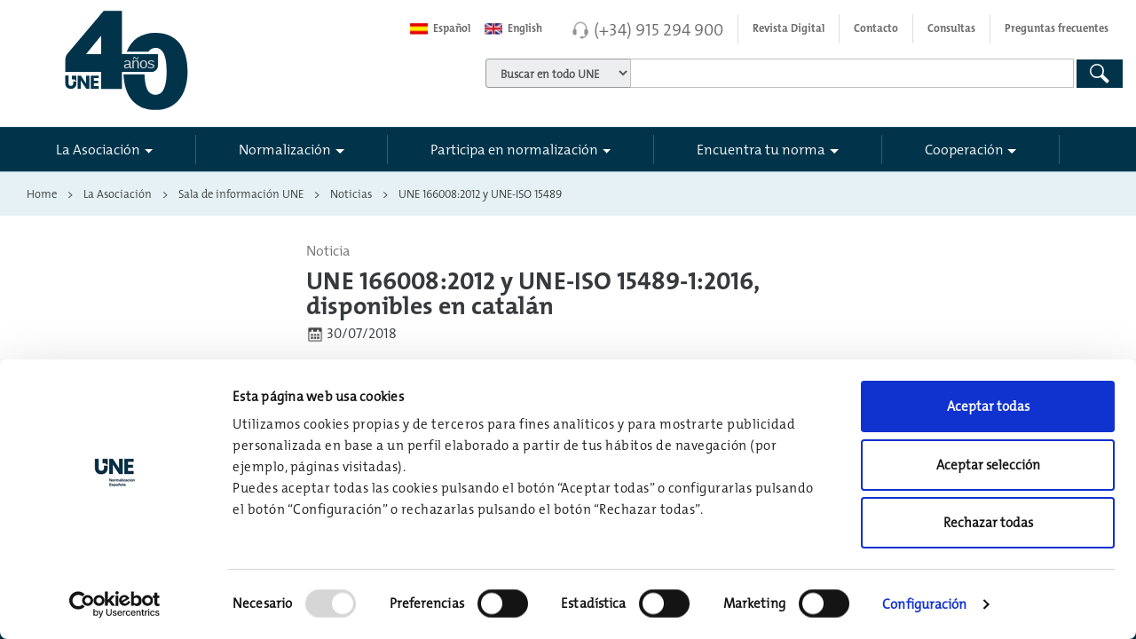

--- FILE ---
content_type: text/html; charset=utf-8
request_url: https://www.une.org/la-asociacion/sala-de-informacion-une/noticias/une-166008-2012-y-une-iso-15489
body_size: 80241
content:

<!DOCTYPE HTML >
<html dir="ltr" lang="es-ES">
    <head>
        <!--ibound-->
        <meta http-equiv="X-UA-Compatible" content="IE=edge" /><meta name="GENERATOR" content="Microsoft SharePoint" /><meta http-equiv="Content-type" content="text/html; charset=utf-8" /><meta name="viewport" content="width=device-width, initial-scale=1.0, maximum-scale=1.0, user-scalable=no" /><meta name="robots" content="index, follow" /><meta name="google-site-verification" content="h7GHJl8W5NWpZMEwkZGi5rQen7gpc3Bf8_ooV-ivkxg" />
<title>
	UNE Noticias-UNE 166008:2012 y UNE-ISO 15489
</title>
        <link rel="stylesheet" type="text/css" href="/_layouts/15/3082/styles/Themable/corev15.css?rev=MvZzo%2FUmuvh7wDZy8d1www%3D%3DTAG0"/>

        <script type="text/javascript" src="/_layouts/15/3082/initstrings.js?rev=VH27cqV0GG4Tm%2FLXObNlKQ%3D%3DTAG0"></script>
<script type="text/javascript" src="/_layouts/15/init.js?rev=7%2Bi%2B3tgD2LDbh1Baxp2O1Q%3D%3DTAG0"></script>
<script type="text/javascript" src="/ScriptResource.axd?d=SAETSbASvdU6hBS8NCKmXJ1rugDrJFWD3oGlCjaPj3GX3a1RCPb5prjHywcL2zHdho2pz3C6js4Zc2LOXygXxzqocos-XUkzo1QKt8_18pr_Idl00bIDHJ8rdz7ii_ClIq_SYfN_GXGErRO4oa9WM39lHNi7zrOwgd_XQwDP0xGkFh1AW_SibBumW7ZXKvBU0&amp;t=32e5dfca"></script>
<script type="text/javascript" src="/_layouts/15/blank.js?rev=HJiPPQ2mJ5KibRUhYLIMBg%3D%3DTAG0"></script>
<script type="text/javascript" src="/ScriptResource.axd?d=wZb_FN-mn9j7cOVpvaooR2xxCE3vb_DihQvrYrJZDNtg8eILy549HSr6E2TN7QvMvzuC4IELu2O3NIbDyOg0SyxO0lET2_lWLscf4SKkOnGJ8MzCMX2p6qpY-yjhPr35Ob4icnePFxNZreAvbw0HW5evoy5Usi-OZYuq0sGAQiLKFGEHGbMrWgp_qDHu47W20&amp;t=32e5dfca"></script>
<script type="text/javascript">RegisterSod("require.js", "\u002f_layouts\u002f15\u002frequire.js?rev=4UhLIF\u00252FezOvmGnh\u00252Fs0LLpA\u00253D\u00253DTAG0");</script>
<script type="text/javascript">RegisterSod("strings.js", "\u002f_layouts\u002f15\u002f3082\u002fstrings.js?rev=L3YO7EIa1vDmCtORuAnTsQ\u00253D\u00253DTAG0");</script>
<script type="text/javascript">RegisterSod("sp.res.resx", "\u002f_layouts\u002f15\u002f3082\u002fsp.res.js?rev=J\u00252BxNHd1ikIXlPBl\u00252FKw\u00252FybQ\u00253D\u00253DTAG0");</script>
<script type="text/javascript">RegisterSod("sp.runtime.js", "\u002f_layouts\u002f15\u002fsp.runtime.js?rev=HwiQ1iHGkDDOCX5Sxjy\u00252Bzg\u00253D\u00253DTAG0");RegisterSodDep("sp.runtime.js", "sp.res.resx");</script>
<script type="text/javascript">RegisterSod("sp.js", "\u002f_layouts\u002f15\u002fsp.js?rev=t3ZbBIivXzfYBDJWXnlIjA\u00253D\u00253DTAG0");RegisterSodDep("sp.js", "sp.runtime.js");RegisterSodDep("sp.js", "sp.ui.dialog.js");RegisterSodDep("sp.js", "sp.res.resx");</script>
<script type="text/javascript">RegisterSod("sp.init.js", "\u002f_layouts\u002f15\u002fsp.init.js?rev=\u00252BBRBbuLnXMVe06be2Lk\u00252BUw\u00253D\u00253DTAG0");</script>
<script type="text/javascript">RegisterSod("sp.ui.dialog.js", "\u002f_layouts\u002f15\u002fsp.ui.dialog.js?rev=AmqAYtyp0S5FyRW9b\u00252B6PgA\u00253D\u00253DTAG0");RegisterSodDep("sp.ui.dialog.js", "sp.init.js");RegisterSodDep("sp.ui.dialog.js", "sp.res.resx");</script>
<script type="text/javascript">RegisterSod("core.js", "\u002f_layouts\u002f15\u002fcore.js?rev=4RzQQSXzB3511SPniC8Nkw\u00253D\u00253DTAG0");RegisterSodDep("core.js", "strings.js");</script>
<script type="text/javascript">RegisterSod("menu.js", "\u002f_layouts\u002f15\u002fmenu.js?rev=6x5RtlOKikEv8U4P62HJdQ\u00253D\u00253DTAG0");</script>
<script type="text/javascript">RegisterSod("mQuery.js", "\u002f_layouts\u002f15\u002fmquery.js?rev=wKeyFugfCPGQqCVnH3mM0A\u00253D\u00253DTAG0");</script>
<script type="text/javascript">RegisterSod("callout.js", "\u002f_layouts\u002f15\u002fcallout.js?rev=YR6hpyuWFMZ3Ayl4AsjNxw\u00253D\u00253DTAG0");RegisterSodDep("callout.js", "strings.js");RegisterSodDep("callout.js", "mQuery.js");RegisterSodDep("callout.js", "core.js");</script>
<script type="text/javascript">RegisterSod("sp.core.js", "\u002f_layouts\u002f15\u002fsp.core.js?rev=6ObNst\u00252BLkk4m\u00252BXhRbdM2vg\u00253D\u00253DTAG0");RegisterSodDep("sp.core.js", "strings.js");RegisterSodDep("sp.core.js", "sp.init.js");RegisterSodDep("sp.core.js", "core.js");</script>
<script type="text/javascript">RegisterSod("clienttemplates.js", "\u002f_layouts\u002f15\u002fclienttemplates.js?rev=ufVnw2qyl8IVshajtd128A\u00253D\u00253DTAG0");</script>
<script type="text/javascript">RegisterSod("sharing.js", "\u002f_layouts\u002f15\u002fsharing.js?rev=rpIFFfpLUFUxY\u00252FhwLIPWcA\u00253D\u00253DTAG0");RegisterSodDep("sharing.js", "strings.js");RegisterSodDep("sharing.js", "mQuery.js");RegisterSodDep("sharing.js", "clienttemplates.js");RegisterSodDep("sharing.js", "core.js");</script>
<script type="text/javascript">RegisterSod("suitelinks.js", "\u002f_layouts\u002f15\u002fsuitelinks.js?rev=3ndpdUnaE7wpCbzueGBOMA\u00253D\u00253DTAG0");RegisterSodDep("suitelinks.js", "strings.js");RegisterSodDep("suitelinks.js", "core.js");</script>
<script type="text/javascript">RegisterSod("userprofile", "\u002f_layouts\u002f15\u002fsp.userprofiles.js?rev=cx6U8sP\u00252ByP0OFLjk6ekyIg\u00253D\u00253DTAG0");RegisterSodDep("userprofile", "sp.runtime.js");</script>
<script type="text/javascript">RegisterSod("followingcommon.js", "\u002f_layouts\u002f15\u002ffollowingcommon.js?rev=l8\u00252FNuVGbCd5mXg6VbOdPVw\u00253D\u00253DTAG0");RegisterSodDep("followingcommon.js", "strings.js");RegisterSodDep("followingcommon.js", "sp.js");RegisterSodDep("followingcommon.js", "userprofile");RegisterSodDep("followingcommon.js", "core.js");RegisterSodDep("followingcommon.js", "mQuery.js");</script>
<script type="text/javascript">RegisterSod("profilebrowserscriptres.resx", "\u002f_layouts\u002f15\u002f3082\u002fprofilebrowserscriptres.js?rev=Q0jeR3lY56raUGvs8iu7RA\u00253D\u00253DTAG0");</script>
<script type="text/javascript">RegisterSod("sp.ui.mysitecommon.js", "\u002f_layouts\u002f15\u002fsp.ui.mysitecommon.js?rev=ESfdKdpUdsrVD7ocyI0ogw\u00253D\u00253DTAG0");RegisterSodDep("sp.ui.mysitecommon.js", "sp.init.js");RegisterSodDep("sp.ui.mysitecommon.js", "sp.runtime.js");RegisterSodDep("sp.ui.mysitecommon.js", "userprofile");RegisterSodDep("sp.ui.mysitecommon.js", "profilebrowserscriptres.resx");</script>
<script type="text/javascript">RegisterSod("browserScript", "\u002f_layouts\u002f15\u002fie55up.js?rev=q7j0mn4pko8y6ONYc8fXRA\u00253D\u00253DTAG0");RegisterSodDep("browserScript", "strings.js");</script>
<script type="text/javascript">RegisterSod("inplview", "\u002f_layouts\u002f15\u002finplview.js?rev=b38\u00252FHgI6SGFq1Z\u00252BVhBJhHg\u00253D\u00253DTAG0");RegisterSodDep("inplview", "strings.js");RegisterSodDep("inplview", "core.js");RegisterSodDep("inplview", "clienttemplates.js");RegisterSodDep("inplview", "sp.js");</script>
<link type="text/xml" rel="alternate" href="/_vti_bin/spsdisco.aspx" />
                                
            
            
            
            
            
        
                                <meta name="description" content="El Centro de Terminología TERMCAT ha elaborado la versión catalana de las normas UNE 166008:2012 y UNE-ISO 15489-1:2016." /><link rel="canonical" href="https://www.une.org:443/la-asociacion/sala-de-informacion-une/noticias/une-166008-2012-y-une-iso-15489" />
                                
                                
                            
                                
                                <!-- The above 3 meta tags *must* come first in the head; any other head content must come *after* these tags -->
                                
                                
                                <link rel="apple-touch-icon" href="/_catalogs/masterpage/aenor/img/apple-touch-icon.png" />
                                <!-- Bootstrap 4 core CSS -->
                                <!-- Latest compiled and minified CSS CDN -->
                                <link href="/_catalogs/masterpage/aenor/css/bootstrap.min.css" rel="stylesheet" />
                                <!-- Custom Aenor CSS -->
                                <link rel="stylesheet" href="/_catalogs/masterpage/aenor/css/main.min.css?v=2.18" />
                                <!--<link rel="stylesheet" type="text/css" media="print" href="../../../_catalogs/masterpage/aenor/css/print.css" />-->
                                <link rel="stylesheet" href="/_catalogs/masterpage/aenor/css/main-formularios.min.css" /><link rel="stylesheet" href="/_catalogs/masterpage/aenor/css/une.min.css?v=1.32" /><link rel="stylesheet" href="/_catalogs/masterpage/aenor/css/icons/icos-aenor.css" /><link rel="stylesheet" href="/_catalogs/masterpage/aenor/css/menu-sidebar.min.css" /><link rel="stylesheet" href="/_catalogs/masterpage/aenor/css/Fix-Ribbon.css" /><link rel="shortcut icon" href="/_catalogs/masterpage/aenor/img/aenor-ico.png" type="image/vnd.microsoft.icon" id="favicon" />
                                <script src="/_catalogs/masterpage/aenor/js/jquery.min.js?v=2.9">//<![CDATA[
        
        
    
                                //]]></script>
                                <script type="text/javascript">//<![CDATA[
        
        window.jQuery || document.write('<script src="aenor/js/jquery.min.js">//<![CDATA[<\/script>')
        
    
                                //]]></script>
                                <script src="/_catalogs/masterpage/aenor/js/jquery-migrate.min.js">//<![CDATA[
        
        
    
                                //]]></script>
                                <script src="/_catalogs/masterpage/aenor/js/tether.min.js">//<![CDATA[
        




        
    
                                //]]></script>
                                <!-- Latest compiled and minified JavaScript -->
                                <script src="/_catalogs/masterpage/aenor/js/bootstrap.min.js">//<![CDATA[
        




        
    
                                //]]></script>
                                <script src="/_catalogs/masterpage/aenor/js/vendor/sidebar/jquery.mobile.custom.min.js">//<![CDATA[
        




        
    
                                //]]></script>
                                <script src="/_catalogs/masterpage/aenor/js/vendor/sidebar/main.min.js">//<![CDATA[
        




        
    
                                //]]></script>
                                <script src="/_catalogs/masterpage/aenor/js/vendor/plugins/fittext/fitty.min.js">//<![CDATA[
        




        
    
                                //]]></script>
                                <script src="/_catalogs/masterpage/aenor/js/vendor/modernizr.min.js">//<![CDATA[
        




        
    
                                //]]></script>
                                <script src="/_catalogs/masterpage/aenor/js/vendor/jquery.matchHeight-min.js">//<![CDATA[
        




        
    
                                //]]></script>
                                <script src="/_catalogs/masterpage/aenor/js/jquery-ui.min.js">//<![CDATA[
        




        
    
                                //]]></script>
                                <script src="/_catalogs/masterpage/aenor/js/main.min.js?v=1.20">//<![CDATA[
        




        
    
                                //]]></script>
                                
                                
                                
                                
                                
                                
                                
                                

<script id="Cookiebot" src="https://consent.cookiebot.com/uc.js?cbid=75abd0fc-05f2-4875-8857-9e8f32f7c635" type="text/javascript" data-culture="ES"></script>

<script type="text/javascript">
        //<![CDATA[
       
    window.addEventListener('CookiebotOnDialogInit', function (e) {
        CookiebotDialog.showDetailsText = "Configuración";
            CookiebotDialog.hideDetailsText = "Configuración";
    }, false);
    
        //]]>

</script>

                                
                                <!-- Google Tag Manager -->
                                <script>//<![CDATA[
        
        window.addEventListener('CookiebotOnAccept', function (e) {
            if (Cookiebot.consent.statistics) {
                (function (w, d, s, l, i) {
                    w[l] = w[l] || []; w[l].push(
                        {
                            'gtm.start': new Date().getTime(),
                            event: 'gtm.js'
                        });
                    var f = d.getElementsByTagName(s)[0],
                        j = d.createElement(s),
                        dl = l != 'dataLayer' ? '&l=' + l : ''; j.async = true; j.src =
                            'https://www.googletagmanager.com/gtm.js?id=' + i + dl; f.parentNode.insertBefore(j, f);
                })(window, document, 'script', 'dataLayer', 'GTM-TQN9M28');
            }
        }, false);
    
                                //]]></script>
                                <!-- End Google Tag Manager -->
                                <script type="text/javascript">//<![CDATA[
        
        function ChangeToEng(control) {
            var newurl = $(control).attr("href") + window.location.pathname + window.location.search;
            $(control).attr("href", newurl);
        }

        function ChangeToEs(control) {
            var newurl = $(control).attr("href") + window.location.pathname + window.location.search;
            $(control).attr("href", newurl);
        }
        
    
                                //]]></script>
                                
                                
                                
                                <!--fbound-->
                                
                            </head>
                            <body onhashchange="if (typeof(_spBodyOnHashChange) != 'undefined') _spBodyOnHashChange();"><div id="imgPrefetch" style="display:none">
<img src="/_catalogs/masterpage/aenor/img/aenor-ico.png?rev=40" />
</div>
<form method="post" action="./une-166008-2012-y-une-iso-15489?TermStoreId=30422a6b-6877-4e28-82d6-96d5dac7e3b1&amp;TermSetId=68b35e67-1409-448a-b93c-10dd69a44760&amp;TermId=77dc61c6-f5f7-48e4-9b47-312d808d426c" onsubmit="javascript:return WebForm_OnSubmit();" id="aspnetForm">
<div class="aspNetHidden">
<input type="hidden" name="_wpcmWpid" id="_wpcmWpid" value="" />
<input type="hidden" name="wpcmVal" id="wpcmVal" value="" />
<input type="hidden" name="MSOWebPartPage_PostbackSource" id="MSOWebPartPage_PostbackSource" value="" />
<input type="hidden" name="MSOTlPn_SelectedWpId" id="MSOTlPn_SelectedWpId" value="" />
<input type="hidden" name="MSOTlPn_View" id="MSOTlPn_View" value="0" />
<input type="hidden" name="MSOTlPn_ShowSettings" id="MSOTlPn_ShowSettings" value="False" />
<input type="hidden" name="MSOGallery_SelectedLibrary" id="MSOGallery_SelectedLibrary" value="" />
<input type="hidden" name="MSOGallery_FilterString" id="MSOGallery_FilterString" value="" />
<input type="hidden" name="MSOTlPn_Button" id="MSOTlPn_Button" value="none" />
<input type="hidden" name="__EVENTTARGET" id="__EVENTTARGET" value="" />
<input type="hidden" name="__EVENTARGUMENT" id="__EVENTARGUMENT" value="" />
<input type="hidden" name="__REQUESTDIGEST" id="__REQUESTDIGEST" value="noDigest" />
<input type="hidden" name="MSOSPWebPartManager_DisplayModeName" id="MSOSPWebPartManager_DisplayModeName" value="Browse" />
<input type="hidden" name="MSOSPWebPartManager_ExitingDesignMode" id="MSOSPWebPartManager_ExitingDesignMode" value="false" />
<input type="hidden" name="MSOWebPartPage_Shared" id="MSOWebPartPage_Shared" value="" />
<input type="hidden" name="MSOLayout_LayoutChanges" id="MSOLayout_LayoutChanges" value="" />
<input type="hidden" name="MSOLayout_InDesignMode" id="MSOLayout_InDesignMode" value="" />
<input type="hidden" name="_wpSelected" id="_wpSelected" value="" />
<input type="hidden" name="_wzSelected" id="_wzSelected" value="" />
<input type="hidden" name="MSOSPWebPartManager_OldDisplayModeName" id="MSOSPWebPartManager_OldDisplayModeName" value="Browse" />
<input type="hidden" name="MSOSPWebPartManager_StartWebPartEditingName" id="MSOSPWebPartManager_StartWebPartEditingName" value="false" />
<input type="hidden" name="MSOSPWebPartManager_EndWebPartEditing" id="MSOSPWebPartManager_EndWebPartEditing" value="false" />
<input type="hidden" name="__VIEWSTATE" id="__VIEWSTATE" value="/[base64]/MB+OLh1NYv7KnE1CZfYCkVAD5bgTNsw==" />
</div>

<script type="text/javascript">
//<![CDATA[
var theForm = document.forms['aspnetForm'];
if (!theForm) {
    theForm = document.aspnetForm;
}
function __doPostBack(eventTarget, eventArgument) {
    if (!theForm.onsubmit || (theForm.onsubmit() != false)) {
        theForm.__EVENTTARGET.value = eventTarget;
        theForm.__EVENTARGUMENT.value = eventArgument;
        theForm.submit();
    }
}
//]]>
</script>


<script src="/WebResource.axd?d=ci4XHzCzzqrrXslnMMzLfE9LzJ1cc4p1OVmoLrLLo5ppuJzRcYxLvaJ569ljUWPygbyqRU_T6a6X5YXE4DUn5l8J24MLhBqCDPi4akZmpaw1&amp;t=638901843720898773" type="text/javascript"></script>


<script type="text/javascript">
//<![CDATA[
var MSOWebPartPageFormName = 'aspnetForm';
var g_presenceEnabled = true;
var g_wsaEnabled = false;

var g_correlationId = '7646f0a1-dcf8-5064-6316-87dd08dcb404';
var g_wsaQoSEnabled = false;
var g_wsaQoSDataPoints = [];
var g_wsaRUMEnabled = false;
var g_wsaLCID = 3082;
var g_wsaListTemplateId = 850;
var g_wsaSiteTemplateId = 'BLANKINTERNET#0';
var _fV4UI=true;var _spPageContextInfo = {webServerRelativeUrl: "\u002f", webAbsoluteUrl: "https:\u002f\u002fwww.une.org", siteAbsoluteUrl: "https:\u002f\u002fwww.une.org", serverRequestPath: "\u002fPaginas\u002fNoticias\u002fUNE-1660082012-y-UNE-ISO-15489-12016.aspx", layoutsUrl: "_layouts\u002f15", webTitle: "Web", webTemplate: "53", tenantAppVersion: "0", isAppWeb: false, Has2019Era: true, webLogoUrl: "_layouts\u002f15\u002fimages\u002fsiteicon.png", webLanguage: 3082, currentLanguage: 3082, currentUICultureName: "es-ES", currentCultureName: "es-ES", clientServerTimeDelta: new Date("2026-01-24T22:58:04.9068580Z") - new Date(), updateFormDigestPageLoaded: new Date("2026-01-24T22:58:04.9068580Z"), siteClientTag: "4180$$16.0.5535.1001", crossDomainPhotosEnabled:false, webUIVersion:15, webPermMasks:{High:16,Low:196673},pageListId:"{6d7aa189-04db-4dee-bd0a-73caa5c01c2f}",pageItemId:1748, pagePersonalizationScope:1, alertsEnabled:false, customMarkupInCalculatedFieldDisabled: true, siteServerRelativeUrl: "\u002f", allowSilverlightPrompt:'True', isSiteAdmin: false};var L_Menu_BaseUrl="";
var L_Menu_LCID="3082";
var L_Menu_SiteTheme="null";
document.onreadystatechange=fnRemoveAllStatus; function fnRemoveAllStatus(){removeAllStatus(true)};Flighting.ExpFeatures = [480215056,1880287568,1561350208,302071836,3212816,69472768,4194310,-2113396707,268502022,-872284160,1049232,-2147421952,65536,65536,2097472,917504,-2147474174,1372324107,67108882,0,0,-2147483648,2097152,0,0,32768,0,0,0,0,0,0,0,0,0,0,0,0,0,0,0,0,0,0,0,0,0,0,0,0,0,0,0,0,0,0,0,0,0,0,0,0,0,0,0,0,0,0,0,0,0,0,0,0,0,0,0,0,0,0,0,0,0,0,32768]; (function()
{
    if(typeof(window.SP) == "undefined") window.SP = {};
    if(typeof(window.SP.YammerSwitch) == "undefined") window.SP.YammerSwitch = {};

    var ysObj = window.SP.YammerSwitch;
    ysObj.IsEnabled = false;
    ysObj.TargetYammerHostName = "www.yammer.com";
} )(); //]]>
</script>

<script src="/_layouts/15/blank.js?rev=HJiPPQ2mJ5KibRUhYLIMBg%3D%3DTAG0" type="text/javascript"></script>
<script type="text/javascript">
//<![CDATA[
(function(){

        if (typeof(_spBodyOnLoadFunctions) === 'undefined' || _spBodyOnLoadFunctions === null) {
            return;
        }
        _spBodyOnLoadFunctions.push(function() {
            SP.SOD.executeFunc('core.js', 'FollowingDocument', function() { FollowingDocument(); });
        });
    })();(function(){

        if (typeof(_spBodyOnLoadFunctions) === 'undefined' || _spBodyOnLoadFunctions === null) {
            return;
        }
        _spBodyOnLoadFunctions.push(function() {
            SP.SOD.executeFunc('core.js', 'FollowingCallout', function() { FollowingCallout(); });
        });
    })();if (typeof(DeferWebFormInitCallback) == 'function') DeferWebFormInitCallback();function WebForm_OnSubmit() {
UpdateFormDigest('\u002f', 1440000);if (typeof(_spFormOnSubmitWrapper) != 'undefined') {return _spFormOnSubmitWrapper();} else {return true;};
return true;
}
//]]>
</script>

<div class="aspNetHidden">

	<input type="hidden" name="__VIEWSTATEGENERATOR" id="__VIEWSTATEGENERATOR" value="BAB98CB3" />
	<input type="hidden" name="__EVENTVALIDATION" id="__EVENTVALIDATION" value="/wEdAArvfWHyNYAgdZTD4Vka4VC7UVBltxXwnt7bXp6YZYPcOpa994RWKDoNsdn00BCD5U3N2FkSzqshvDogeuKSbezWggX4SlEOkz4LG2hZQpZCXO0Lm0qdnsMpEf7xoXOR2XI9Ljzv4A+7aIbp8tAw7xVndv8j6hDbIz4vVE3v75/sOCPIRiZBGzofIDlK+hWmrNBJgjwGWG1Ybfbn3VRlYaMFpreMpr65W10ZXePoayMjoXkBESbTD1YqLo3XfcCoh6U=" />
</div><script type="text/javascript">
//<![CDATA[
Sys.WebForms.PageRequestManager._initialize('ctl00$ScriptManager', 'aspnetForm', [], [], [], 90, 'ctl00');
//]]>
</script>

                                <!-- Google Tag Manager (noscript) -->
                                <noscript>
                                    <iframe src="https://www.googletagmanager.com/ns.html?id=GTM-TQN9M28" height="0" width="0" style="display:none;visibility:hidden">
                                    </iframe>
                                </noscript>
                                <!-- End Google Tag Manager (noscript) -->
                                <span id="DeltaSPWebPartManager">
                                    
                                </span>
                                
                                
                                
                                <div>
	
                                    <div id="TurnOnAccessibility" style="display:none" class="s4-notdlg noindex">
                                        <a id="linkTurnOnAcc" href="#" class="ms-accessible ms-acc-button" onclick="SetIsAccessibilityFeatureEnabled(true);UpdateAccessibilityUI();document.getElementById('linkTurnOffAcc').focus();return false;">
                                            Activar el modo de accesibilidad
                                        </a>
                                    </div>
                                    <div id="TurnOffAccessibility" style="display:none" class="s4-notdlg noindex">
                                        <a id="linkTurnOffAcc" href="#" class="ms-accessible ms-acc-button" onclick="SetIsAccessibilityFeatureEnabled(false);UpdateAccessibilityUI();document.getElementById('linkTurnOnAcc').focus();return false;">
                                            Desactivar el modo de accesibilidad
                                        </a>
                                    </div>
                                
</div>
                                <div id="ms-designer-ribbon">
                                    <div>
	
	<div id="s4-ribbonrow" style="visibility:hidden;display:none"></div>

</div>


                                    
                                </div>
                                
                                <div id="s4-workspace">
                                    <div id="s4-bodyContainer">
                                        <!--[if lt IE 8]>
                <p class="browserupgrade">Está usando un navegador <strong>desfasado y obsoleto</strong>. Por favor, <a href="http://browsehappy.com/">actualiza tu navegador</a> para mejorar tu experiencia y seguridad.</p>
            <![endif]-->
                                        <header class="cd-main-header s4-notdlg">
                                            <a href="#main-contentido" title="Saltar navegación" id="skipToContent" class="visually-hidden" tabindex="1">
                                                <span>
                        Saltar navegación principal




                    
                                                </span>
                                            </a>
                                            <div class="container contanier-nav-top">
                                                <div class="row">
                                                    <div class="col-sm-4">
                                                        <div id="logo" class="clearfix">
                                                            <a href="/" title="Web UNE" tabindex="-1" aria-label="Enlace a página inicial">
                                                                <span class="svg">
                                                                </span>
                                                                <span class="visually-hidden">
                                        UNE




                                    
                                                                </span>
                                                            </a>
                                                            <div class="linea">
                                                            </div>
                                                        </div>
                                                    </div>
                                                    <div class="col-sm-8 col-xs-12">
                                                        <nav class="navbar navbar-light navbar-top">
                                                            <ul class="nav navbar-nav float-xs-right nav-top">
                                                                <li class="nav-item">
                                                                    <a class="nav-link" notrad="true" id="btnlanguagees" href="https://www.une.org/" onclick="ChangeToEs(this);">
                                                                        <span class="flag-wrapper">
                                                                            <span class="flag-es flag">
                                                                            </span>
                                                                        </span>


                                            Español
                                                                                                            </a>
                                                                </li>
                                                                <li class="nav-item">
                                                                    <a class="nav-link" notrad="true" href="https://www.en.une.org" onclick="ChangeToEng(this);">
                                                                        <span class="flag-wrapper">
                                                                            <span class="flag-en flag">
                                                                            </span>
                                                                        </span>


                                            English
                                                                                                            </a>
                                                                </li>
                                                                <li class="nav-item telefono divide">
                                                                    <span class="ico-auriculares-gris">
                                                                    </span>
                                                                    <a class="number" href="tel:+34915294900">
                                            (+34) 915 294 900

                                        
                                                                    </a>
                                                                </li>
                                                                <li class="nav-item divide hidden-lg-down">
                                                                    <a class="nav-link" target="_blank" href="https://revistanormalizacion.une.org/">
                                            Revista Digital

                                        
                                                                    </a>
                                                                </li>
                                                                <li class="nav-item hidden-lg-down divide">
                                                                    <a class="nav-link" href="/contacto">
                                            Contacto

                                        
                                                                    </a>
                                                                </li>
                                                                <li class="nav-item hidden-lg-down divide">
                                                                    <a class="nav-link" href="/consultasweb">
                                            Consultas

                                        
                                                                    </a>
                                                                </li>
                                                                <li class="nav-item hidden-lg-down">
                                                                    <a class="nav-link" href="/la-asociacion/preguntas-frecuentes">
                                            Preguntas frecuentes



                                        
                                                                    </a>
                                                                </li>
                                                            </ul>
                                                        </nav>
                                                        
                                                        
                                                        
<div class="form-inline hidden-xs-down noindex">
    <div class="form-group">
        <div class="input-group">
            <div class="input-group-addon">
                <label class="unformatted" for="drpBuscadores">
                    <span id="ctl00_Buscador_spanSelectBuscador" class="visually-hidden"></span>
                    <select name="ctl00$Buscador$drpBuscadores" id="drpBuscadores" tabindex="2" class="form-control" aria-label="">
	<option value="/Buscador">Buscar en todo UNE</option>
	<option value="/encuentra-tu-norma/busca-tu-norma">Encuentra tu Norma</option>
	<option value="/buscador#http://pro.edicion.une.local/la-asociacion">La Asociaci&#243;n</option>
	<option value="/buscador#http://pro.edicion.une.local/normalizacion">Normalizaci&#243;n</option>
	<option value="/Buscador#http://pro.edicion.une.local/cooperacion/">Cooperaci&#243;n</option>
	<option value="/Buscador#http://pro.edicion.une.local/la-asociacion/sala-de-informacion-une/noticias/#http://pro.edicion.une.local/la-asociacion/sala-de-informacion-une/notas-de-prensa/">Noticias UNE</option>

</select>
                </label>
            </div>
            <label class="unformatted" for="search-input">
                <span id="ctl00_Buscador_spanCajaBuscador" class="visually-hidden"></span>
                <input type="text" name="search-input" class="form-control" id="search-input" placeholder="" tabindex="2"></label>
        </div>
    </div>
    <button type="button" onclick="SearchGeneral('search-input')" class="btn btn-primary btn-search heightLupaTablet" tabindex="2"><span id="ctl00_Buscador_btnGlobalSearch" class="visually-hidden"></span><span class="ico-lupa-blanca"></span></button>
    
</div>
<div id="formGeneral" style="display: none">
    <input type="hidden" id="k0" name="k" value="">
    <input type="hidden" id="n0" name="n" value="">
    <input type="hidden" id="c0" name="c" value="">
    <input type="hidden" id="v0" name="v" value="">

    <input type="hidden" id="ptit" name="ptit" value="">
    <button id="idButton" type="button" onclick="jQuery().SharePointFormSubmit('#formGeneral', 'post', '')">Submit</button>
</div>
<input type="hidden" name="ctl00$Buscador$hddCT" id="ctl00_Buscador_hddCT" value="0x010100C568DB52D9D0A14D9B2FDCC96666E9F2007948130EC3DB064584E219954237AF3900C9C318A70AAE804384F57A55AA48DE4C" />
<input type="hidden" name="ctl00$Buscador$hddQuery" id="ctl00_Buscador_hddQuery" />
<input type="hidden" name="ctl00$Buscador$txtSearchCriteria" id="txtSearchCriteria" />


<script type="text/javascript">

    var drpBuscadores = $('#drpBuscadores');
    var hddCT = $('#ctl00_Buscador_hddCT');

</script>



                                                        
                                                    </div>
                                                </div>
                                            </div>
                                            <div class="container-fluid menu-principal contanier-nav-principal">
                                                <div class="container pl0 pr0">
                                                    <nav id="aenor-nav-principal" class="navbar navbar-light navbar-principal">
                                                        <!-- <button class="navbar-toggler hidden-lg-up collapsed" type="button" data-toggle="collapse" data-target="#navbar-header" aria-controls="navbar-header" aria-expanded="false" aria-label="Toggle navigation"></button> -->
                                                        <div class="cd-header-buttons">
                                                            <a class="cd-nav-trigger" href="#cd-primary-nav" aria-label="#">
                                                                <span>
                                                                </span>
                                                            </a>
                                                        </div>
                                                        <div class="navbar-toggleable-md collapse" id="navbar-header">
                                                            <!--ibound-->
                                                            
                                                            
                                                            
<div class="noindex">
    <ul class="nav navbar-nav nav-principal"><li class="nav-item nav-item-sep dropdown-li first"><a class='nav-link dropdown-toggle' data-hover='dropdown' data-toggle-disable='dropdown' href='/la-asociacion' role='button' aria-haspopup='true' aria-expanded='false' tabindex='1'>La Asociación</a><div class="dropdown-menu dropdown-menu-init dropdown-menu-w50" ><div class="row"><div class="col-sm-12 col-lg-12 border-right "> <div class="h6"><a href="/la-asociacion/la-asociacion" class="portada" tabindex="1">La Asociación</a></div><ul class="list-unstyled"> <li><a class="down" href='/la-asociacion/historia' tabindex='1'>Historia</a></li><li><a class="down" href='/la-asociacion/mision-y-valores' tabindex='1'>Propósito y valores. Política de calidad</a></li><li><a class="down" href='/la-asociacion/nuestros-miembros' tabindex='1'>Nuestros miembros</a></li><li><a class="down" href='/la-asociacion/organos-de-gobierno-une' tabindex='1'>Órganos de Gobierno</a></li><li><a class="down" href='/la-asociacion/etica-y-responsabilidad-social' tabindex='1'>Transparencia y Buen Gobierno</a></li><li><a class="down" href='/la-asociacion/liderazgo-internacional' tabindex='1'>Liderazgo Internacional</a></li><li><a class="down" href='/la-asociacion/observatorio-vigilancia-mercado' tabindex='1'>Observatorio Vigilancia Mercado</a></li><li><a class="down" href='/la-asociacion/infraestructura-de-la-calidad-espanola' tabindex='1'>Infraestructura de la Calidad Española</a></li><li><a class="down" href='/la-asociacion/donde-estamos' tabindex='1'>¿Dónde estamos?</a></li><li><a class="down" href='/la-asociacion/sala-de-informacion-une' tabindex='1'>Sala de información UNE</a></li><li><a class="down" href='/la-asociacion/eventos' tabindex='1'>Eventos</a></li><li><a class="down" href='/la-asociacion/trabaja-con-nosotros' tabindex='1'>Trabaja con nosotros</a></li><li><a class="down" href='/la-asociacion/preguntas-frecuentes' tabindex='1'>Preguntas frecuentes</a></li></ul></div></div></div><script></script></li><li class="nav-item nav-item-sep dropdown-li "><a class='nav-link dropdown-toggle' data-hover='dropdown' data-toggle-disable='dropdown' href='/normalizacion' role='button' aria-haspopup='true' aria-expanded='false' tabindex='1'>Normalización</a><div class="dropdown-menu dropdown-menu-w50" ><div class="row"><div class="col-sm-12 col-lg-12 border-right "> <div class="h6"><a href="/normalizacion" class="portada" tabindex="1">La Normalización UNE</a></div><ul class="list-unstyled"> <li class="sub-amplia"><a class="down" href='/normalizacion/la-normalizacion-une' tabindex='1'>Contribución de la normalización</a><ul class="sub-options" > <li><a href='/normalizacion/la-normalizacion-une/exportacion' tabindex='1'>Exportación</a></li><li><a href='/normalizacion/la-normalizacion-une/innovacion' tabindex='1'>Innovación</a></li><li><a href='/normalizacion/la-normalizacion-une/digitalizacion' tabindex='1'>Digitalización</a></li><li><a href='/normalizacion/la-normalizacion-une/responsabilidad-social' tabindex='1'>Responsabilidad Social</a></li><li><a href='/normalizacion/la-normalizacion-une/servicios' tabindex='1'>Servicios</a></li><li><a href='/normalizacion/la-normalizacion-une/politicas-publicas' tabindex='1'>Políticas públicas</a></li></ul></li><li><a class="down" href='/normalizacion/nuevo-en-las-normas' tabindex='1'>Nuevo en las normas</a></li><li><a class="down" href='/normalizacion/proyectos-de-idi' tabindex='1'>Proyectos de I+D+i</a></li><li><a class="down" href='/normalizacion/estudios-prospectivos-une' tabindex='1'>Estudios Prospectivos UNE</a></li><li><a class="down" href='/normalizacion/normas-en-los-proyectos-de-recuperacion-y-resiliencia' tabindex='1'>Proyectos España Puede</a></li><li><a class="down" href='/normalizacion/concesion-de-codigos' tabindex='1'>Concesión de códigos</a></li><li><a class="down" href='/normalizacion/preguntas-frecuentes' tabindex='1'>Preguntas frecuentes</a></li></ul></div></div></div><script></script></li><li class="nav-item nav-item-sep dropdown-li "><a class='nav-link dropdown-toggle' data-hover='dropdown' data-toggle-disable='dropdown' href='/participa-en-normalizacion' role='button' aria-haspopup='true' aria-expanded='false' tabindex='1'>Participa en normalización</a><div class="dropdown-menu dropdown-menu-w50" ><div class="row"><div class="col-sm-12 col-lg-12 border-right "> <div class="h6"><a href="/participa-en-normalizacion" class="portada" tabindex="1">Participa en normalización</a></div><ul class="list-unstyled"> <li><a class="down" href='/participa-en-normalizacion/nuevas-areas' tabindex='1'>Nuevas áreas</a></li><li><a class="down" href='/participa-en-normalizacion/comites-tecnicos-de-normalizacion' tabindex='1'>Comités Técnicos de Normalización</a></li><li><a class="down" href='/participa-en-normalizacion/formacion-en-normalizacion' tabindex='1'>Formación en normalización</a></li><li><a class="down" target="_blank" href='https://srp.une.org/' tabindex='1'>Lee y comenta proyectos en información pública</a></li></ul></div></div></div><script></script></li><li class="nav-item nav-item-sep dropdown-li "><a class='nav-link dropdown-toggle' data-hover='dropdown' data-toggle-disable='dropdown' href='/encuentra-tu-norma' role='button' aria-haspopup='true' aria-expanded='false' tabindex='1'>Encuentra tu norma</a><div class="dropdown-menu dropdown-menu-w50" ><div class="row"><div class="col-sm-12 col-lg-12 border-right "> <div class="h6"><a href="/encuentra-tu-norma/busca-tu-norma" class="portada" tabindex="1">Busca tu norma</a></div><ul class="list-unstyled"> <li><a class="down" href='/encuentra-tu-norma/comites-tecnicos-de-normalizacion' tabindex='1'>Comités Técnicos de Normalización</a></li></ul></div></div></div><script></script></li><li class="nav-item nav-item-sep dropdown-li "><a class='nav-link dropdown-toggle' data-hover='dropdown' data-toggle-disable='dropdown' href='/cooperacion' role='button' aria-haspopup='true' aria-expanded='false' tabindex='1'>Cooperación</a><div class="dropdown-menu dropdown-menu-w50" ><div class="row"><div class="col-sm-12 col-lg-12 border-right "> <div class="h6"><a href="/cooperacion" class="portada" tabindex="1">Cooperación</a></div><ul class="list-unstyled"> <li><a class="down" href='/cooperacion/referencias' tabindex='1'>Proyectos</a></li><li><a class="down" href='/cooperacion/participa-en-nuestros-proyectos' tabindex='1'>Participa en nuestros proyectos</a></li><li><a class="down" href='/cooperacion/proyectos-de-formacion-internacional' tabindex='1'>Entidades beneficiarias de nuestros proyectos</a></li></ul></div></div></div><script></script></li><li class="nav-item nav-item-sep "></li></ul>
</div>

                                                            
                                                            <!--fbound-->
                                                        </div>
                                                    </nav>
                                                </div>
                                            </div>
                                        </header>
                                        <!--ibound-->
                                        
                                        
                                        
<script type="text/javascript">
	function logout() {
		var url = window.location.protocol + "//" + window.location.host;
		 $.ajax({
            type: "POST",
            url: url + "/_layouts/15/aenorservice.ashx",
            content: "application/json; charset=utf-8",
            data: {
                "m": "logout"
            },
            beforeSend: function (request) {
                request.setRequestHeader("X-RequestDigest", jQuery("#__REQUESTDIGEST").val());
            },
            success: function (d) {
				if (d == 'True') {
					window.location.href="/area-de-cliente/login"
                }
            },
            error: function (xhr, textStatus, errorThrown) {
            
            }
        });
	}
</script>
<div id="ctl00_MenuResponsivo_divMenuResponsivo" class="noindex"><nav class="cd-nav"><ul id="cd-primary-nav" class="cd-primary-nav is-fixed"><li class="has-children"><a class='' href='#' > La Asociación</a><ul class="cd-secondary-nav is-hidden"> <li class="go-back"><a href="#">Menu</a></li> <li class="see-all"><a href="/la-asociacion/la-asociacion" >La Asociación</a></li><li><a href='/la-asociacion/historia'>Historia</a></li><li><a href='/la-asociacion/mision-y-valores'>Propósito y valores. Política de calidad</a></li><li><a href='/la-asociacion/nuestros-miembros'>Nuestros miembros</a></li><li><a href='/la-asociacion/organos-de-gobierno-une'>Órganos de Gobierno</a></li><li><a href='/la-asociacion/etica-y-responsabilidad-social'>Transparencia y Buen Gobierno</a></li><li><a href='/la-asociacion/liderazgo-internacional'>Liderazgo Internacional</a></li><li><a href='/la-asociacion/observatorio-vigilancia-mercado'>Observatorio Vigilancia Mercado</a></li><li><a href='/la-asociacion/infraestructura-de-la-calidad-espanola'>Infraestructura de la Calidad Española</a></li><li><a href='/la-asociacion/donde-estamos'>¿Dónde estamos?</a></li><li><a href='/la-asociacion/sala-de-informacion-une'>Sala de información UNE</a></li><li><a href='/la-asociacion/eventos'>Eventos</a></li><li><a href='/la-asociacion/trabaja-con-nosotros'>Trabaja con nosotros</a></li><li><a href='/la-asociacion/preguntas-frecuentes'>Preguntas frecuentes</a></li></ul></li><li class="has-children"><a class='' href='#' > Normalización</a><ul class="cd-secondary-nav is-hidden"> <li class="go-back"><a href="#">Menu</a></li> <li class="see-all"><a href="/normalizacion/portada" >La Normalización UNE</a></li><li class="has-children"><a  href='#' >Contribución de la normalización</a><ul class="cd-secondary-nav is-hidden"> <li class="go-back"><a href="#">Menu</a></li> <li><a href='/normalizacion/la-normalizacion-une/exportacion'>Exportación</a></li><li><a href='/normalizacion/la-normalizacion-une/innovacion'>Innovación</a></li><li><a href='/normalizacion/la-normalizacion-une/digitalizacion'>Digitalización</a></li><li><a href='/normalizacion/la-normalizacion-une/responsabilidad-social'>Responsabilidad Social</a></li><li><a href='/normalizacion/la-normalizacion-une/servicios'>Servicios</a></li><li><a href='/normalizacion/la-normalizacion-une/politicas-publicas'>Políticas públicas</a></li></ul></li><li><a href='/normalizacion/nuevo-en-las-normas'>Nuevo en las normas</a></li><li><a href='/normalizacion/proyectos-de-idi'>Proyectos de I+D+i</a></li><li><a href='/normalizacion/estudios-prospectivos-une'>Estudios Prospectivos UNE</a></li><li><a href='/normalizacion/normas-en-los-proyectos-de-recuperacion-y-resiliencia'>Proyectos España Puede</a></li><li><a href='/normalizacion/concesion-de-codigos'>Concesión de códigos</a></li><li><a href='/normalizacion/preguntas-frecuentes'>Preguntas frecuentes</a></li></ul></li><li class="has-children"><a class='' href='#' > Participa en normalización</a><ul class="cd-secondary-nav is-hidden"> <li class="go-back"><a href="#">Menu</a></li> <li class="see-all"><a href="/participa-en-normalizacion/portada" >Participa en normalización</a></li><li><a href='/participa-en-normalizacion/nuevas-areas'>Nuevas áreas</a></li><li><a href='/participa-en-normalizacion/comites-tecnicos-de-normalizacion'>Comités Técnicos de Normalización</a></li><li><a href='/participa-en-normalizacion/formacion-en-normalizacion'>Formación en normalización</a></li><li><a target="_blank" href='https://srp.une.org/'>Lee y comenta proyectos en información pública</a></li></ul></li><li class="has-children"><a class='' href='#' > Encuentra tu norma</a><ul class="cd-secondary-nav is-hidden"> <li class="go-back"><a href="#">Menu</a></li> <li class="see-all"><a href="/encuentra-tu-norma/busca-tu-norma" >Busca tu norma</a></li><li><a href='/encuentra-tu-norma/comites-tecnicos-de-normalizacion'>Comités Técnicos de Normalización</a></li></ul></li><li class="has-children"><a class='' href='#' > Cooperación</a><ul class="cd-secondary-nav is-hidden"> <li class="go-back"><a href="#">Menu</a></li> <li class="see-all"><a href="/cooperacion/portada" >Cooperación</a></li><li><a href='/cooperacion/referencias'>Proyectos</a></li><li><a href='/cooperacion/participa-en-nuestros-proyectos'>Participa en nuestros proyectos</a></li><li><a href='/cooperacion/proyectos-de-formacion-internacional'>Entidades beneficiarias de nuestros proyectos</a></li></ul></li><li><a href='formación-en-normalización' > Formación en normalización</a></li></ul></nav></div>

                                        
                                        <!--fbound-->
                                        <div class="cd-overlay">
                                        </div>
                                        
                                        
                                        <div id="DeltaPlaceHolderMain">
	
                                            
            <main id="main-contentido" class="cd-main-content main-sidebar main-sidebar-75-25" tabindex="-1">
                <div class="container-fluid container-migas">
                    <div class="container">
                        <!--ibound-->
                        <div class="row migas">
                            <div class="col-lg-12">
                                
                                
                                 <a href='https://www.une.org'>Home</a><span class="divider">&gt;</span><a href='https://www.une.org/la-asociacion'>La Asociación</a><span class="divider">&gt;</span><a href='https://www.une.org/la-asociacion/sala-de-informacion-une'>Sala de información UNE</a><span class="divider">&gt;</span><a href='https://www.une.org/la-asociacion/sala-de-informacion-une/noticias'>Noticias</a><span class="divider">&gt;</span>UNE 166008:2012 y UNE-ISO 15489

                                
                            </div>
                        </div>
                        <!--fbound-->
                    </div>
                </div>
                <div class="container-row container-row-0 container">
                    <div class="row">
                        <div class="col-lg-9 main-sidebar-content">
                            <div class="col-lg-12 p0">
                                <div class="row">
                                    <div class="col-lg-4 col-sm-4">
                                        
                                        
                                        <div id="ctl00_PlaceHolderMain_ctl00_label" style='display:none'>Imagen</div><div id="ctl00_PlaceHolderMain_ctl00__ControlWrapper_RichImageField" class="ms-rtestate-field" style="display:inline" aria-labelledby="ctl00_PlaceHolderMain_ctl00_label"><div class="ms-rtestate-field"></div></div>
                                        
                                    </div>
                                    <div class="col-lg-8 col-sm-8">
                                        <div class="noticia-subtitle ml0 mr0 mt0" data-bottom="10">
                                            
                                            
                                            Noticia
                                            
                                        </div>
                                        <h1 class="h3 lh1 noticia-title">
                                            
                                            
                                            UNE 166008:2012 y UNE-ISO 15489-1:2016, disponibles en catalán
                                            
                                        </h1>
                                        <div class="noticia-fecha ml0 mr0 mt0" data-bottom="10">
                                            <span class="ico20 ico-calendario-gris">
                                            </span>
                                            
                                            
                                            30/07/2018
                                            
                                        </div>
                                        <script type="text/javascript" src="//s7.addthis.com/js/300/addthis_widget.js#pubid=ra-63da7aac0e3ddfdd">//<![CDATA[
                                        
                                        //]]></script>
                                        <div class="addthis_inline_share_toolbox noindex">
                                        </div>
                                    </div>
                                </div>
                                <div class="row-divider">
                                </div>
                                <p class="text-justify">
                                    
                                    
                                    <div id="ctl00_PlaceHolderMain_ctl04_label" style='display:none'>Cuerpo</div><div id="ctl00_PlaceHolderMain_ctl04__ControlWrapper_RichHtmlField" class="ms-rtestate-field" style="display:inline" aria-labelledby="ctl00_PlaceHolderMain_ctl04_label">​El Centro de Terminología TERMCAT ha elaborado la versión catalana de las normas 
   UNE 166008&#58;2012&#160;y 
   UNE-ISO 15489-1&#58;2016.&#160;La norma UNE 166008&#58;2012 “Gestión de la I+D+i&#58; Transferencia de tecnología” tiene por objeto establecer requisitos para la realización de la transferencia de la tecnología de actividades de I+D+i o necesaria para el desarrollo de éstas, incluyendo la identificación de los activos susceptibles de ser transferidos, la determinación de su valor razonable y la formalización de la transferencia.Por su parte, la norma UNE-ISO 15489-1&#58;2016 “Información y documentación. Gestión de documentos. Parte 1&#58; Conceptos y principios” define los conceptos y principios desde los que desarrollar los enfoques para la creación, captura y gestión de documentos. </div>
                                    
                                </p>
                                <div data-height="50">
                                </div>
                            </div>
                            <div data-name="EditModePanelShowInEdit">
                                
                                
                                
                                
                            </div>
                            
                            
                            <div>
                                <menu class="ms-hide">
		<ie:menuitem id="MSOMenu_Help" iconsrc="/_layouts/15/images/HelpIcon.gif" onmenuclick="MSOWebPartPage_SetNewWindowLocation(MenuWebPart.getAttribute(&#39;helpLink&#39;), MenuWebPart.getAttribute(&#39;helpMode&#39;))" text="Ayuda" type="option" style="display:none">

		</ie:menuitem>
	</menu>
                            </div>
                            
                        </div>
                        <div class="col-lg-3 main-sidebar-sb">
                            
                            
                            <div>
                                
                            </div>
                            
                        </div>
                    </div>
                    <div class="row">
                        <div class="col-lg-12 main-sidebar-sb">
                            
                            
                            <div>
                                
                            </div>
                            
                        </div>
                    </div>
                </div>
            </main>
        <div style='display:none' id='hidZone'></div>
                                        
</div>
                                        
                                        <!--ibound-->
                                        <footer class="footer s4-notdlg">
                                            <div class="container noindex">
                                                <div class="row four-cols menu-footer justify-content-md-center">
                                                    <div class="col-lg-3 col-md-3">
                                                        <div class="menu-1-level">
                                La Asociación





                            
                                                        </div>
                                                        <ul>
                                                            <li>
                                                                <a href="/la-asociacion/nuestros-miembros">
                                        Nuestros miembros





                                    
                                                                </a>
                                                            </li>
                                                            <li>
                                                                <a href="/la-asociacion/donde-estamos">
                                        Dónde estamos





                                    
                                                                </a>
                                                            </li>
                                                            <li>
                                                                <a href="/la-asociacion/sala-de-informacion-une">
                                        Sala de información UNE





                                    
                                                                </a>
                                                            </li>
                                                            <li>
                                                                <a href="/la-asociacion/trabaja-con-nosotros">
                                        Trabaja con nosotros





                                    
                                                                </a>
                                                            </li>
                                                            <li>
                                                                <a href="/la-asociacion/preguntas-frecuentes">
                                        Preguntas frecuentes
                                    
                                                                </a>
                                                            </li>
                                                        </ul>
                                                    </div>
                                                    <div class="col-lg-3 col-md-3">
                                                        <div class="menu-1-level">
                                Normalización





                            
                                                        </div>
                                                        <ul>
                                                            <li>
                                                                <a href="/normalizacion">
                                        La normalización





                                    
                                                                </a>
                                                            </li>
                                                            <li>
                                                                <a href="/encuentra-tu-norma/busca-tu-norma">
                                        Encuentra tu norma





                                    
                                                                </a>
                                                            </li>
                                                            <li>
                                                                <a href="https://srp.une.org/" target="_blank">
                                        Lee y comenta proyectos en información pública





                                    
                                                                </a>
                                                            </li>
                                                            <li>
                                                                <a href="/participa-en-normalizacion">
                                        Participa en normalización





                                    
                                                                </a>
                                                            </li>
                                                            <li>
                                                                <a href="/normalizacion/proyectos-de-idi">
                                        Proyectos de I+D+i





                                    
                                                                </a>
                                                            </li>
                                                        </ul>
                                                    </div>
                                                    <div class="col-lg-3 col-md-3">
                                                        <div class="menu-1-level">
                                Cooperación





                            
                                                        </div>
                                                        <ul>
                                                            <li>
                                                                <a href="/cooperacion/referencias">
                                        Proyectos





                                    
                                                                </a>
                                                            </li>
                                                            <li>
                                                                <a href="/cooperacion/participa-en-nuestros-proyectos">
                                        Participa en nuestros proyectos





                                    
                                                                </a>
                                                            </li>
                                                            <li>
                                                                <a href="/cooperacion/proyectos-de-formacion-internacional">
                                        Entidades beneficiarias de nuestros proyectos





                                    
                                                                </a>
                                                            </li>
                                                        </ul>
                                                    </div>
                                                    <div class="col-lg-3 col-md-3">
                                                        <div class="menu-1-level">
                                Contacto





                            
                                                        </div>
                                                        <ul>
                                                            <li>
                                                                <a href="tel:+34915294900">
                                        (+34) 915 294 900





                                    
                                                                </a>
                                                            </li>
                                                            <li>
                                                                <a href="mailto:info@une.org">
                                        info@une.org





                                    
                                                                </a>
                                                            </li>
                                                            <li>
                                                                <a href="/contacto">
                                        Contacto





                                    
                                                                </a>
                                                            </li>
                                                            <li>
                                                                <a href="/consultasweb">
                                        Envíanos tu consulta





                                    
                                                                </a>
                                                            </li>
                                                        </ul>
                                                    </div>
                                                </div>
                                            </div>
                                            <hr />
                                            <div class="container noindex">
                                                <div class="row">
                                                    <div class="col-md-5 col-sm-5 col-xs-12 text-xs-center">
                                                        <div class="col-lg-4 col-md-12">
                                                            <div class="row">
																 <img class="img-fluid" alt="Imagen Fundación Amigos Museo Prado" src="/_catalogs/masterpage/aenor/img/fundacion-amigos-museo.PNG" />
															</div>
															<div class="row mt-1">
																 <img class="" alt="Generación D" src="/_catalogs/masterpage/aenor/img/SelloPactoporlaGeneracionD.PNG" height="40px" style="padding-left: 8px;" />
															</div>
                                                        </div>
                                                        <div class="hidden-md-up" data-bottom="30">
                                                        </div>
                                                    </div>
                                                    <div class="col-md-7 col-sm-7 col-xs-12 text-md-right text-xs-center small">
                                                        <div data-bottom="15">
                                                            <div id="fb-root" class=" fb_reset">
                                                                <div style="position: absolute; top: -10000px; height: 0px; width: 0px;">
                                                                    <div>
                                                                    </div>
                                                                </div>
                                                            </div>
                                                            <ul class="list-inline rrss mb0" data-bottom="10">
                                                                <li class="list-inline-item">
                                                                    <div class="fb-like" data-href="https://www.une.org/" data-layout="button_count" data-action="like" data-size="small" data-show-faces="false" data-share="false">
                                                                    </div>
                                                                </li>
                                                            </ul>
                                                            <ul class="list-inline rrss mb0" data-left="50" data-bottom="10">
                                                                <li class="list-inline-item">
                                                                    <a target="_blank" href="https://www.linkedin.com/company/une-asociaci%C3%B3n-espa%C3%B1ola-de-normalizaci%C3%B3n/" title="Linkedin" aria-label="Linkedin">
                                                                        <span class="symbol">
                                                <img class="" alt="Linkedin" src="/_catalogs/masterpage/aenor/img/lk.PNG" height="26px" />




                                                
                                                                            <span class="visually-hidden">
                                                    Linkedin




                                                
                                                                            </span>
                                                                        </span>
                                                                    </a>
                                                                </li>
                                                                <li class="list-inline-item">
                                                                    <a target="_blank" href="https://twitter.com/NormasUNE" title="Twitter" aria-label="Twitter">
                                                                        <span class="symbol">
                                                <img class="" alt="X" src="/_catalogs/masterpage/aenor/img/x.PNG" height="26px" />



                                                
                                                                            <span class="visually-hidden">
                                                    Twitter




                                                
                                                                            </span>
                                                                        </span>
                                                                    </a>
                                                                </li>
                                                                <li class="list-inline-item">
                                                                    <a target="_blank" href="https://www.youtube.com/channel/UCl1cbwOPrFUxcq4yf61jIzw" title="YouTube" aria-label="YouTube">
                                                                        <span class="symbol">
                                               <img class="" alt="youtube" src="/_catalogs/masterpage/aenor/img/youtube.PNG" height="26px" />



                                                
                                                                            <span class="visually-hidden">
                                                    YouTube




                                                
                                                                            </span>
                                                                        </span>
                                                                    </a>
                                                                </li>
                                                            </ul>
                                                        </div>
                                                        <ul class="list-inline submenu-footer">
                                                            <li class="list-inline-item">
                                                                <a href="/informacion-de-une">
                                        Información de UNE





                                    
                                                                </a>
                                                            </li>
                                                            <li class="list-inline-item">
                                                                <a href="/avisos-legales">
                                        Avisos Legales





                                    
                                                                </a>
                                                            </li>
                                                            <li class="list-inline-item">
                                                                <a href="/declaracion-de-accesibilidad">
                                        Declaración de accesibilidad





                                    
                                                                </a>
                                                            </li>
                                                            <li class="list-inline-item">
                                                                <a href="/politica-de-privacidad">
                                        Política de Privacidad





                                    
                                                                </a>
                                                            </li>
                                                            <li class="list-inline-item">
                                                                <a href="/politica-de-cookies">
                                        Política de Cookies





                                    
                                                                </a>
                                                            </li>
                                                        </ul>
                                                        <div class="text-muted">
                                Todos los derechos reservados: © UNE, 2024
                            
                                                        </div>
                                                        <div class="text-muted">
                                Versión 1.2
                            
                                                        </div>
                                                    </div>
                                                </div>
                                            </div>
                                        </footer>
                                        <script type="text/javascript">//<![CDATA[
    
                window.addEventListener('CookiebotOnAccept', function (e) {
                    if (Cookiebot.consent.statistics) {


                        var appInsights = window.appInsights || function (a) {
                            function b(a) { c[a] = function () { var b = arguments; c.queue.push(function () { c[a].apply(c, b) }) } } var c = { config: a }, d = document, e = window; setTimeout(function () { var b = d.createElement("script"); b.src = a.url || "https://az416426.vo.msecnd.net/scripts/a/ai.0.js", d.getElementsByTagName("script")[0].parentNode.appendChild(b) }); try { c.cookie = d.cookie } catch (a) { } c.queue = []; for (var f = ["Event", "Exception", "Metric", "PageView", "Trace", "Dependency"]; f.length;) b("track" + f.pop()); if (b("setAuthenticatedUserContext"), b("clearAuthenticatedUserContext"), b("startTrackEvent"), b("stopTrackEvent"), b("startTrackPage"), b("stopTrackPage"), b("flush"), !a.disableExceptionTracking) { f = "onerror", b("_" + f); var g = e[f]; e[f] = function (a, b, d, e, h) { var i = g && g(a, b, d, e, h); return !0 !== i && c["_" + f](a, b, d, e, h), i } } return c
                        }({
                            instrumentationKey: "9dd717f6-5192-4bbf-bfc5-f8369e5829e7"
                        });

                        window.appInsights = appInsights, appInsights.queue && 0 === appInsights.queue.length && appInsights.trackPageView();

                    }
                }, false);

                        
            
                                        //]]></script>
                                        <!--fbound-->
                                    </div>
                                </div>
                                
                                
                                

                                
                            <div id="DeltaFormDigest">
<script type="text/javascript">//<![CDATA[
        var formDigestElement = document.getElementsByName('__REQUESTDIGEST')[0];
        if (!((formDigestElement == null) || (formDigestElement.tagName.toLowerCase() != 'input') || (formDigestElement.type.toLowerCase() != 'hidden') ||
            (formDigestElement.value == null) || (formDigestElement.value.length <= 0)))
        {
            formDigestElement.value = '0x7BD2FB29E621267D7B073E373BFA1E62E548C575F49928788BE2E5DAE3D24F2BC95315A5FC899415EB755B21B92A92631AB712E347C6814BF6EF8385237DB15D,24 Jan 2026 22:58:05 -0000';_spPageContextInfo.updateFormDigestPageLoaded = new Date();
        }
        //]]>
        </script>
</div>

<script type="text/javascript">
//<![CDATA[
var _spFormDigestRefreshInterval = 1440000;//]]>
</script>
<script src='/_catalogs/masterpage/aenor/js/BuscadorGeneral.min.js?v=2.16'></script>
<script type="text/javascript">
//<![CDATA[
 IsSPSocialSwitchEnabled = function() { return true; };var _fV4UI = true;
function _RegisterWebPartPageCUI()
{
    var initInfo = {editable: false,isEditMode: false,allowWebPartAdder: false,listId: "{6d7aa189-04db-4dee-bd0a-73caa5c01c2f}",itemId: 1748,recycleBinEnabled: true,enableMinorVersioning: true,enableModeration: false,forceCheckout: true,rootFolderUrl: "\u002fPaginas",itemPermissions:{High:16,Low:196673}};
    SP.Ribbon.WebPartComponent.registerWithPageManager(initInfo);
    var wpcomp = SP.Ribbon.WebPartComponent.get_instance();
    var hid;
    hid = document.getElementById("_wpSelected");
    if (hid != null)
    {
        var wpid = hid.value;
        if (wpid.length > 0)
        {
            var zc = document.getElementById(wpid);
            if (zc != null)
                wpcomp.selectWebPart(zc, false);
        }
    }
    hid = document.getElementById("_wzSelected");
    if (hid != null)
    {
        var wzid = hid.value;
        if (wzid.length > 0)
        {
            wpcomp.selectWebPartZone(null, wzid);
        }
    }
};
function __RegisterWebPartPageCUI() {
ExecuteOrDelayUntilScriptLoaded(_RegisterWebPartPageCUI, "sp.ribbon.js");}
_spBodyOnLoadFunctionNames.push("__RegisterWebPartPageCUI");var __wpmExportWarning='Este elemento Web se ha personalizado. En consecuencia, una o más propiedades del elemento Web podrían contener información confidencial. Asegúrese de que las propiedades contienen información segura para que otros la lean. Después de expandir este elemento Web, vea las propiedades en el archivo de descripción del elemento Web (.WebPart) utilizando un editor de texto como Microsoft Notepad.';var __wpmCloseProviderWarning='Está a punto de cerrar este elemento Web. Actualmente está proporcionando datos a otros elementos Web y estas conexiones se eliminará si se cierra este elemento Web. Para cerrar el elemento Web, haga clic en Aceptar. Para conservarlo, haga clic en Cancelar.';var __wpmDeleteWarning='Está a punto de eliminar de manera definitiva este elemento Web. ¿Confirma que desea hacerlo? Para eliminar este elemento Web, haga clic en Aceptar. Para conservarlo, haga clic en Cancelar.';var g_clientIdDeltaPlaceHolderMain = "DeltaPlaceHolderMain";
var g_clientIdDeltaPlaceHolderUtilityContent = "DeltaPlaceHolderUtilityContent";
//]]>
</script>
</form><span id="DeltaPlaceHolderUtilityContent"></span></body>
                        </html>